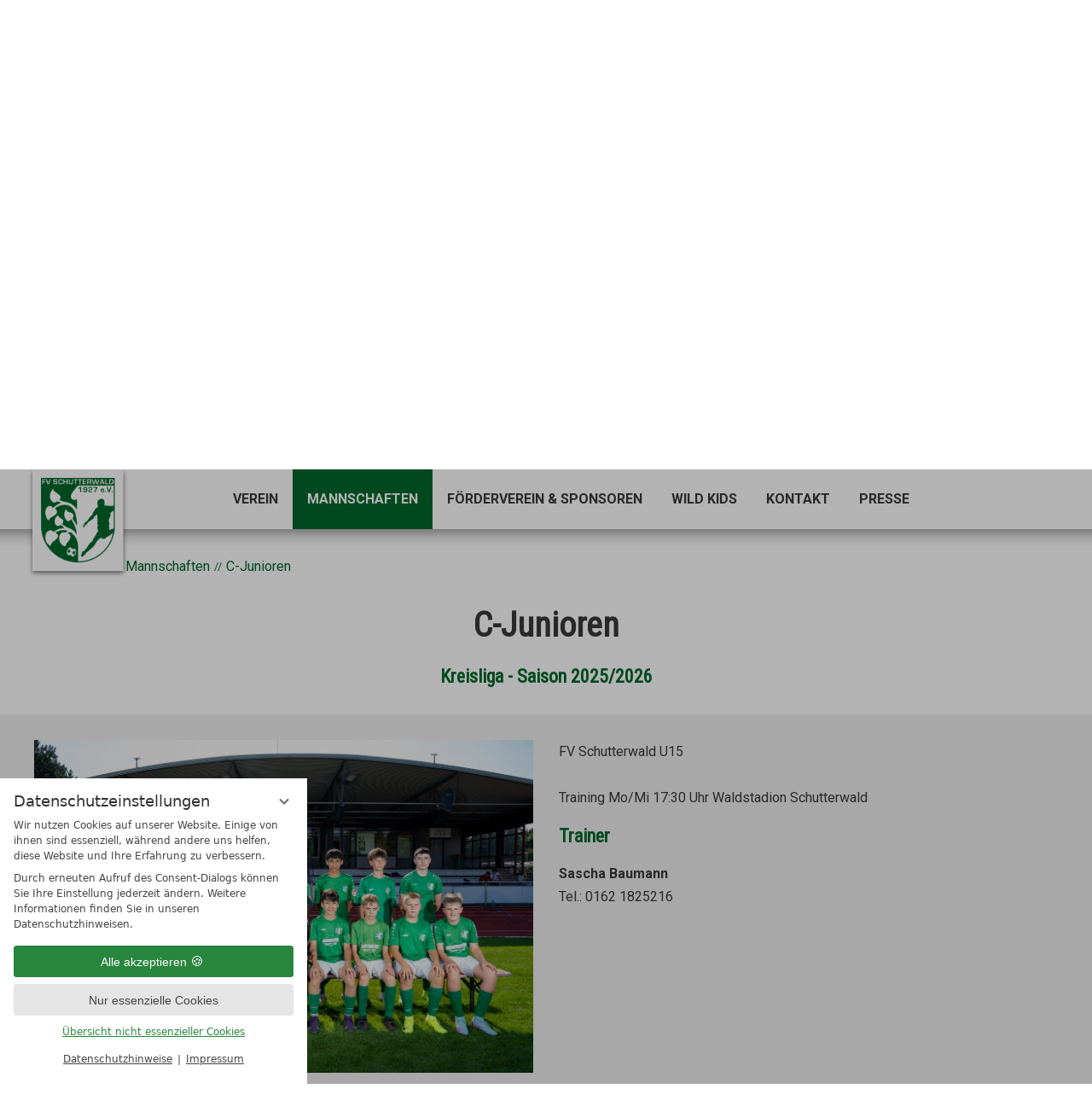

--- FILE ---
content_type: text/html; charset=UTF-8
request_url: https://www.fvschutterwald.de/de/mannschaften/junioren/c-junioren/
body_size: 9901
content:
<!DOCTYPE html>
<html xmlns="http://www.w3.org/1999/xhtml" lang="de" class="no-touchevents" xml:lang="de"><head><meta http-equiv="Content-Type" content="text/html; charset=UTF-8" /><title>C-Junioren - Junioren - Mannschaften - FV Schutterwald Webseite</title><meta name="robots" content="index, follow, noodp, noydir" /><meta name="generator" content="Condeon 2.4" /><link rel="canonical" href="https://www.fvschutterwald.de/de/mannschaften/junioren/c-junioren/" /><meta name="viewport" content="initial-scale=1" /><meta property="og:title" content="C-Junioren, FV Schutterwald Webseite" /><meta property="og:type" content="website" /><meta property="og:url" content="https://www.fvschutterwald.de/de/mannschaften/junioren/c-junioren/" /><meta name="twitter:title" content="C-Junioren, FV Schutterwald Webseite" /><meta name="twitter:card" content="summary_large_image" /><link rel="shortcut icon" type="image/x-icon" href="/static/template-2079/i/favicon.ico" /><link rel="stylesheet" type="text/css" href="/(cms)/module/pass/5/combine/[base64].4f559682d9bb.1765455022.css" /><link rel="preload" as="font" type="font/woff2" href="/%28cms%29/module/static/default/content/libs/css/fontawesome-4.7.0/fonts/fontawesome-webfont.woff2?v=4.7.0" crossorigin="" /><link href="https://fonts-api.viomassl.com/css2?family=Pacifico&amp;family=Roboto+Condensed&amp;family=Roboto:wght@300;400;700&amp;display=swap" rel="preload stylesheet" as="style" type="text/css" /><link rel="preconnect" href="https://fonts-api.viomassl.com" /><style type="text/css">#gidm45960773942640 .slides:before, #gidm45960773942640 .slides:after { content:" ";display: table; } #gidm45960773942640 .slides:after{ clear: both; } #gidm45960773942640 .slide { position: relative; z-index: 0; display: none; } #gidm45960773942640 img.slide-img { position: absolute; top: 0; left: 0; width: 100%; height: 100%; z-index: -1; object-fit: cover; } #gidm45960773942640 .slide:first-child { display: block; } #gidm45960773942640 .slide:before { content: ''; display: block; padding-bottom: 56.25%; }</style><style type="text/css">
/**/
        
         .service-social {
        display: flex;
        li {
            width: 60px;
            height: 60px;
            position: relative;
            margin-right: 10px;
            .no-touchevents &amp;:hover a::after {
                transition: all 0.3s;
                transform: rotate(90deg);
            }
            span {
                display: none;
            }
            a::after {
                content: '';
                width: ~'calc(100% - 2px)';
                height: ~'calc(100% - 2px)';
                display: block;
                position: absolute;
                left: 0;
                right: 0;
                top: 0;
                bottom: 0;
                border: 1px solid rgba(192, 192, 192, 0.3);
            }
            a::before {
                content: '';
                width: 100%;
                height: 100%;
                .icon;
                display: flex;
                align-items: center;
                justify-content: center;
                color: white;
                font-size: 1.3em;
            }
        } 
        .fa-facebook-f {
            &amp;::before {
                content: @fa-var-facebook-f;
            }
        }
        .fa-instagram {
            &amp;::before {
                content: '\f16d';
            }
        }
    }
        
        @media (min-width: 960px) {
.grp[data-attr-hintergrund='nebenfarbe'] {
        min-height:850px;
        }
}
        
        
/**/
</style><style data-rel="condeon-consentmanager">:root { --tracking-consent-background: #fff; --tracking-consent-text: #444; --tracking-consent-title: #333; --tracking-consent-accent: #28863e; --tracking-consent-accent-hover: #46c864; --tracking-consent-grayed: rgba(0,0,0,0.1); --tracking-consent-footer: #444; } @media (prefers-contrast: more) { :root { --tracking-consent-accent: #186329; } } #condeon-consentmanager { position: fixed; top: auto; left: 0; right: auto; bottom: 0; inset-inline: 0 auto; z-index: 9999; background: #fff; background: var(--tracking-consent-background); border: none; color: #666; color: var(--tracking-consent-text); font-family: var(--tracking-consent-font, system-ui); font-size: 1rem; letter-spacing: 0; padding: 1em; max-height: 100vh; max-height: 100dvh; overflow-y: auto; overscroll-behavior: contain; box-sizing: border-box; line-height: normal; max-width: 22.5rem; max-width: min(100svw, 22.5rem); } #condeon-consentmanager::backdrop { position: fixed; top: 0; left: 0; height: 100%; width: 100%; z-index: 9998; background: black; opacity: 0.3; transition: opacity 1s; pointer-events: none; } @starting-style { #condeon-consentmanager::backdrop { opacity: 0; } } #condeon-consentmanager .consent-buttons { margin: 1rem 0 0.5rem; } #condeon-consentmanager .consentmanager-icon { position: absolute; top: 0; right: 0; color: inherit; font-family: inherit; font-size: 1em; border: 0; padding: .25em; background: none; -webkit-appearance: none; -moz-appearance: none; appearance: none; cursor: pointer; } [dir="rtl"] #condeon-consentmanager .consentmanager-icon { right: auto; left: 0; } #condeon-consentmanager .consentmanager-icon svg { display: block; } #condeon-consentmanager .consentmanager-minimize { display: block; padding: 0.75rem; } #condeon-consentmanager .consentmanager-dismiss circle { stroke: transparent; fill: transparent; stroke-width: 2px; } #condeon-consentmanager .consentmanager-dismiss:hover circle, #condeon-consentmanager .consentmanager-dismiss:focus-visible circle { animation: circleDashArray .5s forwards; } #condeon-consentmanager .consentmanager-icon path { stroke: #666; fill: transparent; stroke-width: 2px; } @keyframes circleDashArray { from { stroke: #666; strole: var(--tracking-consent-text); stroke-dasharray: 0 22 0 22; } to { stroke: #666; strole: var(--tracking-consent-text); stroke-dasharray: 22 0 22 0; } } #condeon-consentmanager h3.consent-head { color: #333; color: var(--tracking-consent-title); font-size: 18px; font-weight: normal; margin: 0 0 .5em; text-transform: none; } #condeon-consentmanager p { margin: .5rem 0; text-transform: none; } #condeon-consentmanager .consent-text p { font-size: .75em; line-height: 1.5; } #condeon-consentmanager .consent-edit-hint { font-size: .75em; font-weight: bold; margin: 1rem 0; display: flex; align-items: center; } #consent-save-override, #condeon-consentmanager .consent-edit-hint-custom { display: none; } #condeon-consentmanager .consent-edit-hint-custom a { text-decoration: underline; text-transform: none; background: none; color: var(--tracking-consent-accent); } #condeon-consentmanager .consent-edit-hint::before { color: #28863e; color: var(--tracking-consent-accent); content: 'i'; width: 1em; height: 1em; font-weight: 400; text-align: center; display: inline-block; border: 1px solid; border-radius: 50%; line-height: 1; margin-right: 0.5em; font-size: 0.75em; } #condeon-consentmanager .consent-button button { display: flex; justify-content: center; align-items: center; border: 0; box-sizing: border-box; line-height: normal; width: 100%; font-size: 0.875em; color: #666; color: var(--tracking-consent-text); background-color: #efefef; background-color: var(--tracking-consent-grayed); border-radius: .25em; padding: .75em; cursor: pointer; text-decoration: none; -webkit-appearance: none; -moz-appearance: none; appearance: none; transition: all .4s; text-transform: none; } #condeon-consentmanager .consent-button button.consentmanager-accent { color: #fff; background: #28863e; background: var(--tracking-consent-accent); } #condeon-consentmanager .consent-button :is(button.consentmanager-accent:hover, button.consentmanager-accent:focus) { background: #46c864; background: var(--tracking-consent-accent-hover); } #condeon-consentmanager .condeon-consentmanager-emoji::before { content: '🍪'; font-size: 1rem; line-height: 1; padding: 0 0.25em; } #condeon-consentmanager .consent-link button { display: flex; justify-content: center; box-sizing: border-box; width: 100%; border: 0; font-size: .75em; padding: .5em; color: rgb(40, 167, 69); background: none; cursor: pointer; text-decoration: underline; font-weight: 700; -webkit-appearance: none; -moz-appearance: none; appearance: none; } #condeon-consentmanager .consent-text-overview { margin: 1rem 0; font-size: 0.75em; } #condeon-consentmanager .consent-custom-overview ul { margin: 1rem 0; } #condeon-consentmanager .consent-custom-overview li { font-size: 0.75em; position: relative; padding-left: 38px; } #condeon-consentmanager .consent-custom-overview li:not(:first-child) { margin-top: 0.5em; } #condeon-consentmanager .consent-custom-overview label { cursor: pointer; } #condeon-consentmanager .consent-custom-overview input { height: 1px; overflow: hidden; width: 1px; position: absolute; clip: rect(1px, 1px, 1px, 1px); clip-path: inset(50%); white-space: nowrap; } #condeon-consentmanager .consent-custom-overview svg { position: absolute; left: 0; } .consentmanager-code:focus + svg { outline: 2px solid var(--tracking-consent-accent); border-radius: 100px; } #condeon-consentmanager .consent-custom-overview path, #condeon-consentmanager .consent-custom-overview circle { transition: all 0.2s; } #condeon-consentmanager .consent-custom-overview path { stroke: #28863e; stroke: var(--tracking-consent-accent); stroke-width: 1; fill: transparent; } #condeon-consentmanager .consent-custom-overview circle { fill: #28863e; fill: var(--tracking-consent-accent); } #condeon-consentmanager .consent-custom-overview :not(:checked) + svg path { stroke: #999999; } #condeon-consentmanager .consent-custom-overview :not(:checked) + svg circle { fill: #999999; } #condeon-consentmanager .consent-custom-overview input:checked + svg circle { cx: 22.5px; } #condeon-consentmanager .consent-custom-overview [data-selectable="no"] svg { cursor: not-allowed; opacity: 0.5; } #condeon-consentmanager .consent-custom-overview [data-selectable="no"] svg path { stroke: #999999; } #condeon-consentmanager .consent-custom-overview [data-selectable="no"] svg circle { fill: #999999; cx: 22.5px; } #condeon-consentmanager .provider-info { display: block; font-style: normal; opacity: 0.75; font-size: .875em; } #condeon-consentmanager .consent-custom-links { text-align: center; margin-top: 0.75rem; } #condeon-consentmanager .consent-custom-links a.consentmanager-accent, #condeon-consentmanager .consent-custom-links a.consentmanager-accent:hover { display: block; font-size: 0.75em; color: ; color: var(--tracking-consent-accent); text-decoration: underline; } #condeon-consentmanager .consent-footer { text-align: center; font-size: .75em; color: #666; color: var(--tracking-consent-footer); margin: 0.75rem 0 0; } #condeon-consentmanager .consent-footer p { margin: 0; } #condeon-consentmanager .consent-footer a, #condeon-consentmanager .consent-footer a:hover { color: inherit; text-decoration: underline; } #condeon-consentmanager .consent-footer span.consent-link-separator:before { display: inline-block; content: "|"; padding: .5em; color: #666; color: var(--tracking-consent-footer); } #condeon-consentmanager[data-mode="normal"] .consent-intro-custom, #condeon-consentmanager[data-mode="normal"] .consent-custom-overview, #condeon-consentmanager[data-mode="normal"] #consent-custom-link-back, #condeon-consentmanager[data-mode="normal"] ~ #condeon-consentmanager-edit, #condeon-consentmanager[data-mode="minimized"] .consent-text, #condeon-consentmanager[data-mode="minimized"] .consent-intro-custom, #condeon-consentmanager[data-mode="minimized"] .consent-custom-overview, #condeon-consentmanager[data-mode="minimized"] .consent-custom-links, #condeon-consentmanager[data-mode="minimized"] .consent-footer, #condeon-consentmanager[data-mode="hidden"], #condeon-consentmanager[data-mode="customize"] .consent-intro-normal, #condeon-consentmanager[data-mode="minimized"] .consent-buttons, #condeon-consentmanager[data-mode="customize"] #consent-custom-link { display: none; } #condeon-consentmanager[data-mode="minimized"] { display: block; overflow-y: hidden; } #condeon-consentmanager[data-mode="minimized"]::backdrop { opacity: 0; } #condeon-consentmanager[data-mode="customize"] .consent-buttons { margin-top: 0.5rem; } #condeon-consentmanager[data-mode="minimized"] h3.consent-head { margin: 0; padding-right: 2.625rem; } #condeon-consentmanager[data-mode="minimized"] .consentmanager-minimize { top: 50%; transform: translateY(-50%) rotate(180deg); } #condeon-consentmanager[data-mode="minimized"] { box-shadow: 0 0 1rem rgba(0,0,0,0.5); } :where(#condeon-consentmanager) :focus-visible { outline: 2px solid var(--tracking-consent-accent); }</style><meta property="og:image" content="https://www.fvschutterwald.de/(cms)/media/resize/1024x768c/3090365" /><meta name="twitter:image" content="https://www.fvschutterwald.de/(cms)/media/resize/1024x768c/3090365" /><meta property="og:image" content="https://www.fvschutterwald.de/(cms)/media/resize/1024x683c/2791995" /><meta property="og:image" content="https://www.fvschutterwald.de/(cms)/media/resize/1024x576c/3090357" /><meta property="og:image" content="https://www.fvschutterwald.de/(cms)/media/resize/1024x461c/3090341" /><meta property="og:image" content="https://www.fvschutterwald.de/(cms)/media/resize/1024x768c/3090343" /><meta property="og:image" content="https://www.fvschutterwald.de/(cms)/media/resize/1024x784c/2705663" /><meta property="og:image" content="https://www.fvschutterwald.de/(cms)/media/resize/1024x768c/3090349" /><meta property="og:image" content="https://www.fvschutterwald.de/(cms)/media/resize/1024x1024c/3090347" /><meta property="og:image" content="https://www.fvschutterwald.de/(cms)/media/resize/1024x683c/3090367" /><meta property="og:image" content="https://www.fvschutterwald.de/(cms)/media/resize/1024x683c/3090369" /><meta property="og:image" content="https://www.fvschutterwald.de/(cms)/media/resize/1024x683c/3090371" /><meta property="og:image" content="https://www.fvschutterwald.de/(cms)/media/resize/1024x683c/3090373" /><meta property="og:image" content="https://www.fvschutterwald.de/(cms)/media/resize/768x1024c/2500937" /></head><body class="browser-chrome browser-chrome-131"><div id="site" class="site subnav-true" data-page-level="3" data-template="2079" data-variant="A" data-autoscroll="main"><header id="header" class="header" data-variant="A" data-variant-logo="B"><div class="banner cf"><div class="logo"><a href="/de/" title="Zurück zur Startseite"><img src="/%28cms%29/media/resize/250x250f%2Cq90i/2097421" alt="FV Schutterwald Webseite" srcset="/%28cms%29/media/resize/250x250f%2Cq90i/2097421 1x,/%28cms%29/media/resize/500x500f%2Cq90i/2097421 2x" /></a></div>
<div class="tools"><div id="nav_menu_button" class="tool menu-button" role="button" tabindex="0"><span class="menu-text">Menü</span></div></div><nav id="nav_0" class="nav-level-0" aria-label="Menü" data-variant="B" data-hover="yes"><div class="menu-items" id="nav_menu"><ul class="main-menu" data-items="6" data-col2="true" data-col3="true" data-col4="false"><li class="main-menu-item menu-1 menu-single"><div class="main-menu-item-name single"><a href="/de/verein/" class="main-menu-link">Verein</a></div><div class="main-menu-handle"></div></li><li class="main-menu-item menu-2 active open-mobile"><div class="main-menu-item-name"><a href="/de/mannschaften/" class="main-menu-link">Mannschaften</a></div><div class="main-menu-handle"></div><ul class="sub-menu"><li class="overlay-title cf"><a href="#close" class="close"></a><span>Mannschaften</span></li><li class="sub-menu-overview"><a href="/de/mannschaften/">Mannschaften Übersichtsseite</a></li><li class="sub-menu-item"><a href="/de/mannschaften/senioren/">Senioren</a></li><li class="sub-menu-item active"><a href="/de/mannschaften/junioren/">Junioren</a></li></ul></li><li class="main-menu-item menu-3 menu-single"><div class="main-menu-item-name single"><a href="/de/foerderverein/" class="main-menu-link">Förderverein &amp; Sponsoren</a></div><div class="main-menu-handle"></div></li><li class="main-menu-item menu-4"><div class="main-menu-item-name"><a href="/de/wild-kids/" class="main-menu-link">Wild Kids</a></div><div class="main-menu-handle"></div><ul class="sub-menu"><li class="overlay-title cf"><a href="#close" class="close"></a><span>Wild Kids</span></li><li class="sub-menu-overview"><a href="/de/wild-kids/">Wild Kids Übersichtsseite</a></li><li class="sub-menu-item"><a href="/de/wild-kids/jugendordnung/" onclick="this.target='_blank';">Jugendordnung</a></li><li class="sub-menu-item"><a href="/de/wild-kids/partnerverein/">Partnerverein</a></li><li class="sub-menu-item"><a href="/de/wild-kids/Kollektion/">Kollektion</a></li></ul></li><li class="main-menu-item menu-5 menu-single"><div class="main-menu-item-name single"><a href="/de/kontakt/" class="main-menu-link">Kontakt</a></div><div class="main-menu-handle"></div></li><li class="main-menu-item menu-6 menu-single"><div class="main-menu-item-name single"><a href="/de/presse/" class="main-menu-link">Presse</a></div><div class="main-menu-handle"></div></li></ul></div>
</nav></div><div class="gallery"><div id="gidm45960773942640" class="gal"><ul class="slides"><li class="slide slide-1 on"><img src="/(cms)/media/resize/1024x768c,q75i/3090365" class="slide-img" sizes="100vw" srcset="/(cms)/media/resize/320x180c/3090365 320w, /(cms)/media/resize/640x360c/3090365 640w, /(cms)/media/resize/768x432c/3090365 768w, /(cms)/media/resize/1024x576c/3090365 1024w, /(cms)/media/resize/1280x720c/3090365 1280w, /(cms)/media/resize/1600x900c/3090365 1600w, /(cms)/media/resize/1920x1080c/3090365 1920w" fetchpriority="high" alt="" /></li><li class="slide slide-2 on"><img src="/(cms)/media/resize/1024x768c,q75i/2791995" class="slide-img" sizes="100vw" srcset="/(cms)/media/resize/320x180c/2791995 320w, /(cms)/media/resize/640x360c/2791995 640w, /(cms)/media/resize/768x432c/2791995 768w, /(cms)/media/resize/1024x576c/2791995 1024w, /(cms)/media/resize/1280x720c/2791995 1280w, /(cms)/media/resize/1600x900c/2791995 1600w, /(cms)/media/resize/1920x1080c/2791995 1920w" alt="" /></li><li class="slide slide-3"><img src="/(cms)/media/resize/640x0c,q60i/3090357" class="slide-img slide-img-lazy" data-src="/(cms)/media/resize/1024x768c,q75i/3090357" data-sizes="100vw" data-srcset="/(cms)/media/resize/320x180c/3090357 320w, /(cms)/media/resize/640x360c/3090357 640w, /(cms)/media/resize/768x432c/3090357 768w, /(cms)/media/resize/1024x576c/3090357 1024w, /(cms)/media/resize/1280x720c/3090357 1280w, /(cms)/media/resize/1600x900c/3090357 1600w, /(cms)/media/resize/1920x1080c/3090357 1920w" alt="" /></li><li class="slide slide-4"><img src="/(cms)/media/resize/640x0c,q60i/3090341" class="slide-img slide-img-lazy" data-src="/(cms)/media/resize/1024x768c,q75i/3090341" data-sizes="100vw" data-srcset="/(cms)/media/resize/320x180c/3090341 320w, /(cms)/media/resize/640x360c/3090341 640w, /(cms)/media/resize/768x432c/3090341 768w, /(cms)/media/resize/1024x576c/3090341 1024w, /(cms)/media/resize/1280x720c/3090341 1280w, /(cms)/media/resize/1600x900c/3090341 1600w, /(cms)/media/resize/1920x1080c/3090341 1920w" alt="" /></li><li class="slide slide-5"><img src="/(cms)/media/resize/640x0c,q60i/3090343" class="slide-img slide-img-lazy" data-src="/(cms)/media/resize/1024x768c,q75i/3090343" data-sizes="100vw" data-srcset="/(cms)/media/resize/320x180c/3090343 320w, /(cms)/media/resize/640x360c/3090343 640w, /(cms)/media/resize/768x432c/3090343 768w, /(cms)/media/resize/1024x576c/3090343 1024w, /(cms)/media/resize/1280x720c/3090343 1280w, /(cms)/media/resize/1600x900c/3090343 1600w, /(cms)/media/resize/1920x1080c/3090343 1920w" alt="" /></li><li class="slide slide-6"><img src="/(cms)/media/resize/640x0c,q60i/2705663" class="slide-img slide-img-lazy" data-src="/(cms)/media/resize/1024x768c,q75i/2705663" data-sizes="100vw" data-srcset="/(cms)/media/resize/320x180c/2705663 320w, /(cms)/media/resize/640x360c/2705663 640w, /(cms)/media/resize/768x432c/2705663 768w, /(cms)/media/resize/1024x576c/2705663 1024w, /(cms)/media/resize/1280x720c/2705663 1280w, /(cms)/media/resize/1600x900c/2705663 1600w, /(cms)/media/resize/1920x1080c/2705663 1920w" alt="" /></li><li class="slide slide-7"><img src="/(cms)/media/resize/640x0c,q60i/3090349" class="slide-img slide-img-lazy" data-src="/(cms)/media/resize/1024x768c,q75i/3090349" data-sizes="100vw" data-srcset="/(cms)/media/resize/320x180c/3090349 320w, /(cms)/media/resize/640x360c/3090349 640w, /(cms)/media/resize/768x432c/3090349 768w, /(cms)/media/resize/1024x576c/3090349 1024w, /(cms)/media/resize/1280x720c/3090349 1280w, /(cms)/media/resize/1600x900c/3090349 1600w, /(cms)/media/resize/1920x1080c/3090349 1920w" alt="" /></li><li class="slide slide-8"><img src="/(cms)/media/resize/640x0c,q60i/3090347" class="slide-img slide-img-lazy" data-src="/(cms)/media/resize/1024x768c,q75i/3090347" data-sizes="100vw" data-srcset="/(cms)/media/resize/320x180c/3090347 320w, /(cms)/media/resize/640x360c/3090347 640w, /(cms)/media/resize/768x432c/3090347 768w, /(cms)/media/resize/1024x576c/3090347 1024w, /(cms)/media/resize/1280x720c/3090347 1280w, /(cms)/media/resize/1600x900c/3090347 1600w, /(cms)/media/resize/1920x1080c/3090347 1920w" alt="" /></li><li class="slide slide-9"><img src="/(cms)/media/resize/640x0c,q60i/3090367" class="slide-img slide-img-lazy" data-src="/(cms)/media/resize/1024x768c,q75i/3090367" data-sizes="100vw" data-srcset="/(cms)/media/resize/320x180c/3090367 320w, /(cms)/media/resize/640x360c/3090367 640w, /(cms)/media/resize/768x432c/3090367 768w, /(cms)/media/resize/1024x576c/3090367 1024w, /(cms)/media/resize/1280x720c/3090367 1280w, /(cms)/media/resize/1600x900c/3090367 1600w, /(cms)/media/resize/1920x1080c/3090367 1920w" alt="" /></li><li class="slide slide-10"><img src="/(cms)/media/resize/640x0c,q60i/3090369" class="slide-img slide-img-lazy" data-src="/(cms)/media/resize/1024x768c,q75i/3090369" data-sizes="100vw" data-srcset="/(cms)/media/resize/320x180c/3090369 320w, /(cms)/media/resize/640x360c/3090369 640w, /(cms)/media/resize/768x432c/3090369 768w, /(cms)/media/resize/1024x576c/3090369 1024w, /(cms)/media/resize/1280x720c/3090369 1280w, /(cms)/media/resize/1600x900c/3090369 1600w, /(cms)/media/resize/1920x1080c/3090369 1920w" alt="" /></li><li class="slide slide-11"><img src="/(cms)/media/resize/640x0c,q60i/3090371" class="slide-img slide-img-lazy" data-src="/(cms)/media/resize/1024x768c,q75i/3090371" data-sizes="100vw" data-srcset="/(cms)/media/resize/320x180c/3090371 320w, /(cms)/media/resize/640x360c/3090371 640w, /(cms)/media/resize/768x432c/3090371 768w, /(cms)/media/resize/1024x576c/3090371 1024w, /(cms)/media/resize/1280x720c/3090371 1280w, /(cms)/media/resize/1600x900c/3090371 1600w, /(cms)/media/resize/1920x1080c/3090371 1920w" alt="" /></li><li class="slide slide-12"><img src="/(cms)/media/resize/640x0c,q60i/3090373" class="slide-img slide-img-lazy" data-src="/(cms)/media/resize/1024x768c,q75i/3090373" data-sizes="100vw" data-srcset="/(cms)/media/resize/320x180c/3090373 320w, /(cms)/media/resize/640x360c/3090373 640w, /(cms)/media/resize/768x432c/3090373 768w, /(cms)/media/resize/1024x576c/3090373 1024w, /(cms)/media/resize/1280x720c/3090373 1280w, /(cms)/media/resize/1600x900c/3090373 1600w, /(cms)/media/resize/1920x1080c/3090373 1920w" alt="" /></li><li class="slide slide-13 on"><img src="/(cms)/media/resize/1024x768c,q75i/2500937" class="slide-img" sizes="100vw" srcset="/(cms)/media/resize/320x180c/2500937 320w, /(cms)/media/resize/640x360c/2500937 640w, /(cms)/media/resize/768x432c/2500937 768w, /(cms)/media/resize/1024x576c/2500937 1024w, /(cms)/media/resize/1280x720c/2500937 1280w, /(cms)/media/resize/1600x900c/2500937 1600w, /(cms)/media/resize/1920x1080c/2500937 1920w" alt="" /></li></ul></div></div></header><main id="main"><nav class="grp breadcrumb" aria-label="Breadcrumb Navigation"><div class="grp-mem"><ol class="breadcrumb" itemscope="itemscope" itemtype="http://schema.org/BreadcrumbList"><li class="breadcrumb-item home" itemprop="itemListElement" itemscope="itemscope" itemtype="http://schema.org/ListItem"><a rel="home" itemprop="item" href="/de/"><span itemprop="name">Startseite</span></a><meta itemprop="position" content="0" /></li><li class="breadcrumb-item" itemprop="itemListElement" itemscope="itemscope" itemtype="http://schema.org/ListItem"><a itemprop="item" href="/de/mannschaften/"><span itemprop="name">Mannschaften</span></a><meta itemprop="position" content="1" /></li><li class="breadcrumb-item" itemprop="itemListElement" itemscope="itemscope" itemtype="http://schema.org/ListItem"><a itemprop="item" href="/de/mannschaften/junioren/c-junioren/"><span itemprop="name">C-Junioren</span></a><meta itemprop="position" content="3" /></li></ol></div></nav>
<section class="grp grp-single grp-single-20 grp-1200383 grp-bg-none" data-pct="20" data-cid="1200383"><div class="grp-mem grp-mem-20" data-pct="20" data-cid="1200383"><h1 style="text-align: center;">C-Junioren</h1>
<h2 style="text-align: center;">Kreisliga - Saison 2025/2026</h2>
</div></section><section class="grp grp-modules grp-modules-87-20 grp-1200345 grp-layout-spalten grp-bg-hell grp-layout-spalten-2" data-attr-layout="spalten" data-attr-hintergrund="hell" data-pct="109" data-cid="1200345"><div class="grp-mem grp-mem-87 grp-row grp-row-simple" data-pct="87" data-cid="1200347"><a href="/%28cms%29/media/resize/1200x0c%2Cq70i/3141287" data-fancybox-title="" data-fancybox-type="image" class="fancybox" title="Vergrößern"><img src="/%28cms%29/media/resize/1200x0c%2Cq70i/3141287" width="5519" height="3679" alt="" sizes="(min-with:640px) 50vw, (max-width: 639px) 100vw" srcset="/%28cms%29/media/resize/480x0c%2Cq70i/3141287 480w, /%28cms%29/media/resize/640x0c%2Cq70i/3141287 640w, /%28cms%29/media/resize/960x0c%2Cq70i/3141287 960w, /%28cms%29/media/resize/1200x0c%2Cq70i/3141287 1200w" onclick="return false;" /></a></div><div class="grp-mem grp-mem-20 grp-row grp-row-simple grp-row-space-desktop grp-row-space-tablet" data-pct="20" data-cid="1200349"><p>FV Schutterwald U15<br />
<br />
Training Mo/Mi 17:30 Uhr Waldstadion Schutterwald</p>
<h3>Trainer                        </h3>
<p><strong>Sascha Baumann</strong>                           <br />
Tel.: 0162 1825216              </p>
</div></section><section class="grp grp-single grp-single-20 grp-1200413 grp-bg-none" data-pct="20" data-cid="1200413"><div class="grp-mem grp-mem-20" data-pct="20" data-cid="1200413"><a class="cta" href="/de/mannschaften/">zur Mannschaftsübersicht</a></div></section></main><footer class="footer"><div class="anchor"><a href="#site" id="site_anchor" aria-label="Zurück oben"></a></div><div class="footer-infos"><section class="grp grp-modules grp-modules-20-20 grp-1133089 grp-bg-none" data-pct="109" data-cid="1133089"><div class="grp-mem grp-mem-20" data-attr-layout="spalte-doppelbreite" data-pct="20" data-cid="1133091"><h3 style="text-align: center;"><span>© </span>FV Schutterwald 1927 e.V.</h3>
<div style="text-align: center;">
<ul class="separator-list">
<li><a style="text-align: center;" href="/de/kontakt/">Kontakt</a> </li>
<li><a href="/de/service/impressum/" target="_self">Impressum</a> </li>
<li><a href="/de/service/datenschutz/" target="_self">Datenschutz</a></li>
<li><a href="./?consent_edit=1">Datenschutzeinstellungen</a></li>
</ul>
</div>
</div><div class="grp-mem grp-mem-20" data-pct="20" data-cid="1192363"><p style="text-align: center;">FV Schutterwald auf Social Media</p>
<table style="width: 200px;" border="0" cellspacing="0" cellpadding="0" align="center">
<tbody>
<tr>
<td align="center" valign="middle"><a title="Instagram" href="https://www.instagram.com/fvschutterwald1927?igsh=MXZkNW9veXMxY2h4eQ==" target="_blank"><img alt="Datei:Instagram icon.png – Wikipedia" src="https://upload.wikimedia.org/wikipedia/commons/thumb/a/a5/Instagram_icon.png/1200px-Instagram_icon.png" height="50" width="50" /></a></td>
<td align="center" valign="middle"><a title="Facebook" href="https://www.facebook.com/fvschutterwald1927/" target="_blank"><img alt="New Facebook Logo PNG Images 2024" src="https://freepnglogo.com/images/all_img/1713419166FB_Logo_PNG.png" height="50" width="50" /></a></td>
</tr>
</tbody>
</table>
</div></section></div><div class="footer-partners"><div class="grp cf"><div class="vioma"><a href="https://www.vioma.de/" title="vioma — Wir machen Ihr Hotel erfolgreich" rel="nofollow" onclick="window.open(this.href+'?utm_source=FV Schutterwald Webseite&amp;utm_medium=logo&amp;utm_campaign=Condeon%20vioma%20Footer%20Logos');return false;"><span class="visuallyhidden">vioma GmbH</span></a></div><div class="grp-mem"><div class="cms-module-html1">
</div>
</div></div></div></footer></div><div id="layout"></div><div></div><dialog id="condeon-consentmanager" aria-labelledby="consent-headline" data-mode="hidden" data-nosnippet="nosnippet"><button class="consentmanager-icon consentmanager-minimize" type="button" onclick="condeon_consentmanager.overlay_mode('minimized')" title="Overlay minimieren"><svg width="30" height="30" viewBox="0 0 30 30" aria-hidden="true"><path d="M10,12.5 L15,17.5 L20,12.5"></path></svg></button><div class="consent-intro consent-intro-normal"><h3 class="consent-head" id="consent-headline">Datenschutzeinstellungen</h3><div class="consent-text" tabindex="0"><p>Wir nutzen Cookies auf unserer Website. Einige von ihnen sind essenziell, während andere uns helfen, diese Website und Ihre Erfahrung zu verbessern.</p><p>Durch erneuten Aufruf des Consent-Dialogs können Sie Ihre Einstellung jederzeit ändern. Weitere Informationen finden Sie in unseren Datenschutzhinweisen.</p></div></div><div class="consent-intro consent-intro-custom"><h3 class="consent-head">Übersicht nicht essenzieller Cookies</h3></div><div class="consent-custom-overview" id="consent-custom-overview"><p class="consent-text-overview">Hier können Sie verwendete Tags / Tracker / Analyse-Tools individuell aktivieren und deaktivieren.</p><ul class="consent-providers"></ul><p class="consent-button" id="custom-consent-save"><button type="button" class="consentmanager-accent" onclick="condeon_consentmanager.submit(2)">Auswahl akzeptieren</button></p></div><div class="consent-buttons"><p class="consent-button" id="consent-save"><button type="button" class="consentmanager-accent" onclick="condeon_consentmanager.submit(1)">Alle akzeptieren<span class="condeon-consentmanager-emoji"></span></button></p><p class="consent-button" id="consent-save-no-consent"><button type="button" onclick="condeon_consentmanager.submit(0)" autofocus="autofocus">Nur essenzielle Cookies</button></p></div><p class="consent-custom-links"><a id="consent-custom-link" href="#" class="consentmanager-accent" onclick="condeon_consentmanager.custom(); return false;">Übersicht nicht essenzieller Cookies</a><a id="consent-custom-link-back" href="#" class="consentmanager-accent" onclick="condeon_consentmanager.custom_back(); return false;">Zurück</a></p><div class="consent-footer"><p><a href="/(cms)/module/pass/90/redir-legal/privacy/de#module-legal-privacy-start" rel="nofollow">Datenschutzhinweise</a><span class="consent-link-separator"></span><a href="/(cms)/module/pass/90/redir-legal/legal/de" rel="nofollow">Impressum</a></p></div></dialog><div id="condeon-consentmanager-codes"></div><script type="text/javascript">var _lib_load_libs_loaded = {"reset":true,"jQuery-UI":true,"fontawesome":true,"jQuery-fancybox":true,"vsrh":true,"general":true,"jQuery":true,"jQuery-flexslider":true,"dotdotdot":true,"nst":true}</script><script type="text/javascript" fetchpriority="high" src="/(cms)/module/pass/5/combine/[base64].d715132548f2.1765455022.js"></script><script type="text/javascript" data-rel="gidm45960773942640">(function(){ let reducedMotion = window.matchMedia('(prefers-reduced-motion: reduce)').matches; let reducedData = window.matchMedia('(prefers-reduced-data: reduce)').matches; jQuery('#gidm45960773942640').flexslider( { controlNav: false, slideshow: !reducedMotion, slideshowSpeed: reducedMotion ? 0 : 7000, animationSpeed: reducedMotion ? 0 : 1000, fadeFirstSlide: false, directionNav: true, prevText:'', nextText:'', animationLoop: true, before:function(s){ var next_slide = $( s.slides.slice( s.animatingTo - 1, s.animatingTo + 2 ) ).addClass('on'); next_slide.find('img.slide-img-lazy').each( function(i,el){ var $el = $(el); $el.attr( { "src": $el.data('src'), "srcset": $el.data('srcset'), "sizes": $el.data('sizes'), "data-src": null, "data-srcset": null, "data-sizes": null } ).removeClass('slide-img-lazy'); } ); }, animation: 'fade' } ); })();</script><script src="/(cms)/module/static/customer/2/website/tracking_code/js/tao-shim.js" type="text/javascript"></script><script type="text/javascript">
						var tao_page_language = 'de';
					</script><script type="text/javascript" data-rel="condeon-consentmanager">window.condeon_consentmanager = {}; condeon_consentmanager._dialog = document.getElementById('condeon-consentmanager'); condeon_consentmanager.submit = function(state) { var eventName = state == 0 ? 'CondeonTrackingDisabled' : 'CondeonTrackingEnabled'; var event; if (typeof Event === 'function') { event = new Event(eventName) } else { event = document.createEvent('HTMLEvents'); event.initEvent(eventName, true, true); } document.dispatchEvent(event); if (condeon_consentmanager.save(state)) { condeon_consentmanager.load_codes(); } condeon_consentmanager.overlay_mode('hidden'); }; condeon_consentmanager.custom = function() { condeon_consentmanager._dialog.setAttribute('data-mode', 'customize'); condeon_consentmanager._dialog.querySelector('.consent-providers input, .consent-button button')?.focus(); return false; }; condeon_consentmanager.custom_back = function() { condeon_consentmanager._dialog.setAttribute('data-mode', 'normal'); return false; }; condeon_consentmanager.remove_edit_param = function(state) { var p = '?consent_edit=1'; if (document.location.search == p) { history.replaceState({state: state}, document.title, document.location.href.replace(p, '')); } history.replaceState( {state: state}, document.title, document.location.href.replace('?consent_edit=1','') ); }; condeon_consentmanager.save = function(state) { var now = new Date(); var expiration = new Date(now.getFullYear(), now.getMonth(), now.getDate()+60).toUTCString(); var samesite = document.location.protocol == 'https:' ? '; secure; SameSite=Lax' : '; SameSite=Lax'; var editButton = document.getElementById('condeon-consentmanager-edit'); var codes = condeon_consentmanager.codes_selected(state); var returnStatus = false; condeon_consentmanager.remove_edit_param(state); if (editButton) { editButton.setAttribute('data-state', state); } if (codes.length == 0) { document.cookie = 'tracking_consent=0; path=/' + samesite; returnStatus = true; } else if (state == 1 || state == 2) { document.cookie = 'tracking_consent=c' + codes.join() + '; path=/; expires=' + expiration + samesite; returnStatus = true; } else { document.cookie = 'tracking_consent=0; path=/' + samesite; } if( !condeon_consentmanager.cookie_get() ) { console.warn('Condeon: tracking_consent cookie could not be set'); condeon_consentmanager.overlay_mode('hidden'); returnStatus = false; } return returnStatus; }; condeon_consentmanager.codes_selected = function(state) { var codes = []; switch (state) { case 1: codes = []; break; case 2: var checked = document.querySelectorAll('.consentmanager-code:checked'); for (var i = 0, len = checked.length; i!=len; i++) { codes.push(checked[i].value); } break; } return codes; }; condeon_consentmanager.load_codes = function() { var xhr = new XMLHttpRequest(); var cookie = condeon_consentmanager.cookie_get(); if( !cookie || cookie == 0 ) { return; } xhr.onload = function() { if (xhr.status == 200) { condeon_consentmanager.run_codes(xhr.responseText); } }; xhr.open('GET', '/(cms)/module/pass/96/codes/load/?tao_object=0&codes=' + cookie ); xhr.send(); }; condeon_consentmanager.run_codes = function(responseText) { var domelement = document.getElementById('condeon-consentmanager-codes'); domelement.innerHTML = responseText; var scripts = []; var ret = domelement.childNodes; for (var i = 0; ret[i]; i++) { if (ret[i].nodeName) { if (ret[i].nodeName.toLowerCase() === 'script') { if ((!ret[i].type || ret[i].type.toLowerCase() === 'text/javascript')) { scripts.push(ret[i].parentNode ? ret[i].parentNode.removeChild(ret[i]) : ret[i]); } } } } for (script in scripts) { condeon_consentmanager.run_script(scripts[script]); } }; condeon_consentmanager.run_script = function(elem) { var data = (elem.text || elem.textContent || elem.innerHTML || ''); var head = document.getElementsByTagName('head')[0] || document.documentElement; var script = document.createElement('script'); script.type = 'text/javascript'; script.appendChild(document.createTextNode(data)); if (elem.getAttribute('src')) { script.src = elem.getAttribute('src'); } head.insertBefore(script, head.firstChild); head.removeChild(script); if (elem.parentNode) { elem.parentNode.removeChild(elem); } }; condeon_consentmanager.overlay_mode = function(mode) { var curMode = condeon_consentmanager._dialog.getAttribute('data-mode'); var prevMode = condeon_consentmanager._dialog.getAttribute('data-mode-prev') || 'normal'; if (mode == 'minimized' && mode == curMode) { mode = prevMode; } if (mode === 'hidden' || mode === 'minimized') { condeon_consentmanager._dialog.close(); } else { condeon_consentmanager._dialog.showModal(); } condeon_consentmanager._dialog.setAttribute('data-mode-prev', curMode); condeon_consentmanager._dialog.setAttribute('data-mode', mode); }; condeon_consentmanager.cookie_get = function() { var codes = ''; document.cookie.split(';').forEach(function(str) { var parts = str.trim().split('='); if (parts[0] == 'tracking_consent') { codes = parts[1]; } }); return codes; }; condeon_consentmanager.set_checkboxes = function() { var chk = document.querySelectorAll('#consent-custom-overview input'); var numChecked = 0; var cookie = condeon_consentmanager.cookie_get(); if (/^c(\d+(,\d+)*)$/.test(cookie)) { var codes = cookie.substr(1).split(','); for (var i=0, len=chk.length; i!=len; i++) { chk[i].checked = codes.indexOf(chk[i].value) != -1; if (chk[i].checked) { numChecked++; } } if (numChecked) { if (chk.length !== numChecked) { document.getElementById('consent-edit-hint-accepted').style.display = 'none'; document.getElementById('consent-edit-hint-custom').style.display = 'block'; document.getElementById('consent-close').style.display = 'none'; document.getElementById('consent-save-override').style.display = 'block'; } } } }; condeon_consentmanager._dialog.addEventListener('keydown',function(e) { if (e.key === 'Escape') { condeon_consentmanager.submit(0); } }); document.body.insertBefore(condeon_consentmanager._dialog,document.body.firstChild); condeon_consentmanager.set_checkboxes(); condeon_consentmanager.overlay_mode('normal');</script></body></html>
